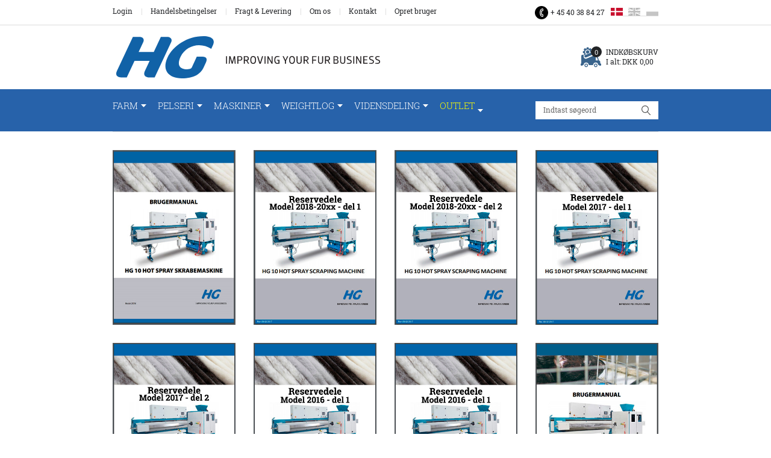

--- FILE ---
content_type: text/html; charset=utf-8
request_url: https://www.hedensted-gruppen.dk/manualer-til-pelsningsmaskiner.html
body_size: 12016
content:
<!DOCTYPE html>
<html lang="da-DK">
<head>
    
    <title></title>





<meta http-equiv="Content-Type" content="text/html; charset=utf-8">
<meta http-equiv="x-ua-compatible" content="IE=edge">
<meta id="viewport" name="viewport" content="width=device-width" />
<meta name="SKYPE_TOOLBAR" content="SKYPE_TOOLBAR_PARSER_COMPATIBLE">
<meta name="format-detection" content="telephone=no" />



            <meta property="og:url" content="https://www.hedensted-gruppen.dk/manualer-til-pelsningsmaskiner.html" />


            <meta property="og:type" content="website" />









    <link rel="canonical" href="https://www.hedensted-gruppen.dk/manualer-til-pelsningsmaskiner.html" />



    <link rel="apple-touch-icon" sizes="180x180" href="https://cdn.fotoagent.dk/accumolo/production/themes/hedensted_gruppen_2019/favicons/apple-touch-icon-180x180.png?v=638134359150000000?v=" />
    <link rel="apple-touch-icon" sizes="320x320" href="https://cdn.fotoagent.dk/accumolo/production/themes/hedensted_gruppen_2019/favicons/apple-touch-icon-320x320.png?v=638134359150000000?v=" />
    <link rel="icon" sizes="196x196" href="https://cdn.fotoagent.dk/accumolo/production/themes/hedensted_gruppen_2019/favicons/favicon-196x196.png?v=638134359150000000?v=" />
    <link rel="icon" sizes="32x32" href="https://cdn.fotoagent.dk/accumolo/production/themes/hedensted_gruppen_2019/favicons/favicon-32x32.png?v=638134359150000000?v=" />
    <link rel="icon" sizes="64x64" href="https://cdn.fotoagent.dk/accumolo/production/themes/hedensted_gruppen_2019/favicons/favicon-64x64.png?v=638134359150000000?v=" />












<link href="https://cdn.fotoagent.dk/accumolo/production/themes/hedensted_gruppen_2019/desktop.min.css?v=8DBB454A09ABD78" rel="stylesheet" type="text/css" />


    <link href="https://cdn.fotoagent.dk/custom_design_module/12422/desktop.min.css" rel="stylesheet" type="text/css" />









<link rel="stylesheet" href="https://use.typekit.net/wai6hvo.css">


<link rel="icon" type="image/png" sizes="36x36" href="https://cdn.fotoagent.dk/mobile/mthemes/hedensted_gruppen/images/android-chrome-36x36.png"/>
<link rel="icon" type="image/png" sizes="48x48" href="https://cdn.fotoagent.dk/mobile/mthemes/hedensted_gruppen/images/android-chrome-48x48.png"/>
<link rel="icon" type="image/png" sizes="72x72" href="https://cdn.fotoagent.dk/mobile/mthemes/hedensted_gruppen/images/android-chrome-72x72.png"/>
<link rel="icon" type="image/png" sizes="96x96" href="https://cdn.fotoagent.dk/mobile/mthemes/hedensted_gruppen/images/android-chrome-96x96.png"/>
<link rel="icon" type="image/png" sizes="144x144" href="https://cdn.fotoagent.dk/mobile/mthemes/hedensted_gruppen/images/android-chrome-144x144.png"/>
<link rel="icon" type="image/png" sizes="192x192" href="https://cdn.fotoagent.dk/mobile/mthemes/hedensted_gruppen/images/android-chrome-192x192.png"/>
<link rel="icon" type="image/png" sizes="256x256" href="https://cdn.fotoagent.dk/mobile/mthemes/hedensted_gruppen/images/android-chrome-256x256.png"/>
<link rel="icon" type="image/png" sizes="384x384" href="https://cdn.fotoagent.dk/mobile/mthemes/hedensted_gruppen/images/android-chrome-384x384.png"/>
<link rel="icon" type="image/png" sizes="512x512" href="https://cdn.fotoagent.dk/mobile/mthemes/hedensted_gruppen/images/android-chrome-512x512.png"/>
<link rel="apple-touch-icon" href="https://cdn.fotoagent.dk/mobile/mthemes/hedensted_gruppen/images/apple-touch-icon.png"/>
<link rel="apple-touch-icon" sizes="57x57" href="https://cdn.fotoagent.dk/mobile/mthemes/hedensted_gruppen/images/apple-touch-icon-57x57.png"/>
<link rel="apple-touch-icon" sizes="60x60" href="https://cdn.fotoagent.dk/mobile/mthemes/hedensted_gruppen/images/apple-touch-icon-60x60.png"/>
<link rel="apple-touch-icon" sizes="72x72" href="https://cdn.fotoagent.dk/mobile/mthemes/hedensted_gruppen/images/apple-touch-icon-72x72.png"/>
<link rel="apple-touch-icon" sizes="76x76" href="https://cdn.fotoagent.dk/mobile/mthemes/hedensted_gruppen/images/apple-touch-icon-76x76.png"/>
<link rel="apple-touch-icon" sizes="114x114" href="https://cdn.fotoagent.dk/mobile/mthemes/hedensted_gruppen/images/apple-touch-icon-114x114.png"/>
<link rel="apple-touch-icon" sizes="120x120" href="https://cdn.fotoagent.dk/mobile/mthemes/hedensted_gruppen/images/apple-touch-icon-120x120.png"/>
<link rel="apple-touch-icon" sizes="144x144" href="https://cdn.fotoagent.dk/mobile/mthemes/hedensted_gruppen/images/apple-touch-icon-144x144.png"/>
<link rel="apple-touch-icon" sizes="152x152" href="https://cdn.fotoagent.dk/mobile/mthemes/hedensted_gruppen/images/apple-touch-icon-152x152.png"/>
<link rel="apple-touch-icon" sizes="180x180" href="https://cdn.fotoagent.dk/mobile/mthemes/hedensted_gruppen/images/apple-touch-icon-180x180.png"/>
<link rel="apple-touch-icon-precomposed" href="https://cdn.fotoagent.dk/mobile/mthemes/hedensted_gruppen/images/apple-touch-icon-precomposed.png"/>




<script type="text/javascript">
    var isMobile = false;
    var isLoggedIn = false;
    var isUseEnhancedGTMData = false;
    var loggedInUserInfo = {};
    
    var isCheckoutPage = false;
    var useFloatLabel = false;
    var marketingCookieConsentApproved = true;
    var statisticCookieConsentApproved = true;
    var functionalCookieConsentApproved = true;
    
    window.lazySizesConfig = window.lazySizesConfig || {};
    window.lazySizesConfig.expand = 500;
    window.lazySizesConfig.expFactor = 2;
    window.lazySizesConfig.hFac = 0.8;

</script>







<script async src="https://www.googletagmanager.com/gtag/js?id=UA-123910786-1"></script>
<script type="text/javascript">
window.dataLayer = window.dataLayer || [];
function gtag() { dataLayer.push(arguments); }
gtag('js', new Date());
gtag({"pageType":"Other","marketingCookieConsentApproved":true,"statisticCookieConsentApproved":true});
gtag('config', 'UA-123910786-1');


</script>







</head>
<body class="IsCustomPage" onpageshow="mcb.bfcache.onPageShow(event)">
    

    
    
    

    
    


    
    

    
    



<section class="section--authentication "><div class="container"><div class="row"><div class="hidden-xs hidden-sm col-md-12"><div class="col__inner"></div></div></div></div></section><section class="section--top section--header"><div class="container"><div class="row"><div class="hidden-xs hidden-sm col-md-8 col-lg-8 col-multi-block section--menu--additional"><div class="col__inner"><nav class="menu menu--additional menu--dropdown ">
        <div class="menu__group " data-menu-group-name="MVC Addtional Menu DK">
            <div class="menu__title">
                <a data-menu-path="Login" href="https://www.hedensted-gruppen.dk/login/">Login</a>
            </div>
        </div>
        <div class="menu__group " data-menu-group-name="MVC Addtional Menu DK">
            <div class="menu__title">
                <a data-menu-path="Handelsbetingelser" href="https://www.hedensted-gruppen.dk/handelsbetingelser/">Handelsbetingelser</a>
            </div>
        </div>
        <div class="menu__group " data-menu-group-name="MVC Addtional Menu DK">
            <div class="menu__title">
                <a data-menu-path="Fragt &amp; Levering" href="https://www.hedensted-gruppen.dk/fragtoglevering/">Fragt & Levering</a>
            </div>
        </div>
        <div class="menu__group " data-menu-group-name="MVC Addtional Menu DK">
            <div class="menu__title">
                <a data-menu-path="Om os" href="https://www.hedensted-gruppen.dk/om-os/">Om os</a>
            </div>
        </div>
        <div class="menu__group " data-menu-group-name="MVC Addtional Menu DK">
            <div class="menu__title">
                <a data-menu-path="Kontakt" href="https://www.hedensted-gruppen.dk/kontakt/">Kontakt</a>
            </div>
        </div>
        <div class="menu__group " data-menu-group-name="MVC Addtional Menu DK">
            <div class="menu__title">
                <a data-menu-path="Opret bruger" href="https://www.hedensted-gruppen.dk/bestil-bruger.html">Opret bruger</a>
            </div>
        </div>
    </nav>
</div></div><div class="hidden-xs hidden-sm col-md-4 col-lg-4 col-multi-block"><div class="col__inner">


<div class="box-list">

<div class="section--contact"><a class="section--contact__item icon phone" href="tel:+4597414277">+ 45 40 38 84 27</a></div></div>




    <div class="language-menu language-menu--dropdown ">
        <span class="language-menu__label"> </span>

            <div class="language-menu__langs">
                <ul class="language-menu__current">
                    <li class="lang-item lang-item--da lang-item--1">
                        <a><i></i><span>Dansk</span></a>
                    </li>
                </ul>
                <ul class="language-menu__options">
                        <li class="lang-item lang-item--en lang-item--2">
                            <a href="https://uk.hedensted-gruppen.dk/">
                                <i></i><span>English</span>
                            </a>
                        </li>
                        <li class="lang-item lang-item--pl lang-item--3">
                            <a href="https://pl.hedensted-gruppen.dk/">
                                <i></i><span>Polskie</span>
                            </a>
                        </li>
                </ul>
            </div>

    </div>
</div></div></div></div></section><section><div class="container"><div class="row"><div class="hidden-xs hidden-sm col-md-12"><div class="col__inner"><div class="html-block hidden-xs hidden-sm">
    <div style="height:18px"></div>
</div></div></div></div><div class="row"><div class="hidden-xs hidden-sm col-md-6 col-lg-7"><div class="col__inner">
<div class="logo ">
    <a href="/"></a>
</div>
</div></div><div class="hidden-xs hidden-sm col-md-6 col-lg-5 col-multi-block"><div class="col__inner">

<div id="dropdowncart-217206" class="cart cart--dropdown"></div></div></div></div><div class="row"><div class="hidden-xs hidden-sm col-md-12"><div class="col__inner"><div class="html-block hidden-xs hidden-sm">
    <div style="height:18px"></div>
</div></div></div></div></div></section><section class="section--stickable section--header" style="background-color: #2762AA"><div class="container"><div class="row"><div class="hidden-xs hidden-sm col-md-9 col-lg-9 col-xl-9"><div class="col__inner"><nav class="menu menu--main menu--dropdown ">
        <div class="menu__group menu__group--children" data-menu-group-name="DK - Desktop dropdown menu">
            <div class="menu__title">
                <a data-menu-path="Farm" href="https://www.hedensted-gruppen.dk/farmen/">Farm</a>
            </div>
    <div class="menu__subitems menu__subitems--level-0 menu__subitems--expand">
        <ul>
                <li class="menu__item menu__item--children">
                        <a data-menu-path="Farm^^Dagligvarer" class="menu__subitems-title menu__subitems-title--level-1" href="https://www.hedensted-gruppen.dk/farm-dagligvare/">Dagligvarer</a>
                        <div class="menu__subitems menu__subitems--level-1 ">
        <ul>
                <li class="menu__item ">
                        <a data-menu-path="Farm^^Dagligvarer^^Taneposer - NYHED" class="menu__subitems-title menu__subitems-title--level-2" href="https://www.hedensted-gruppen.dk/hg-taneposer/">Taneposer - NYHED</a>
                                    </li>
                <li class="menu__item ">
                        <a data-menu-path="Farm^^Dagligvarer^^Handsker" class="menu__subitems-title menu__subitems-title--level-2" href="https://www.hedensted-gruppen.dk/handsker_1/">Handsker</a>
                                    </li>
                <li class="menu__item ">
                        <a data-menu-path="Farm^^Dagligvarer^^Loppe- &amp; insektmidler" class="menu__subitems-title menu__subitems-title--level-2" href="https://www.hedensted-gruppen.dk/kemikalier_1/">Loppe- & insektmidler</a>
                                    </li>
                <li class="menu__item ">
                        <a data-menu-path="Farm^^Dagligvarer^^Clips" class="menu__subitems-title menu__subitems-title--level-2" href="https://www.hedensted-gruppen.dk/clips_1/">Clips</a>
                                    </li>
                <li class="menu__item ">
                        <a data-menu-path="Farm^^Dagligvarer^^Clipspistoler" class="menu__subitems-title menu__subitems-title--level-2" href="https://www.hedensted-gruppen.dk/clips-pistoler/">Clipspistoler</a>
                                    </li>
                <li class="menu__item ">
                        <a data-menu-path="Farm^^Dagligvarer^^Reparations tr&#229;d, ruller" class="menu__subitems-title menu__subitems-title--level-2" href="https://www.hedensted-gruppen.dk/traad-traadstykker-305-meter-ruller_1/">Reparations tråd, ruller</a>
                                    </li>
                <li class="menu__item ">
                        <a data-menu-path="Farm^^Dagligvarer^^Hvalpenet" class="menu__subitems-title menu__subitems-title--level-2" href="https://www.hedensted-gruppen.dk/hvalpenet_1/">Hvalpenet</a>
                                    </li>
        </ul>
    </div>
                </li>
                <li class="menu__item menu__item--children">
                        <a data-menu-path="Farm^^       " class="menu__subitems-title menu__subitems-title--level-1" href="https://www.hedensted-gruppen.dk/farm-dagligvare/"> &nbsp; &nbsp; &nbsp; </a>
                        <div class="menu__subitems menu__subitems--level-1 ">
        <ul>
                <li class="menu__item ">
                        <a data-menu-path="Farm^^       ^^Forbrugsvarer" class="menu__subitems-title menu__subitems-title--level-2" href="https://www.hedensted-gruppen.dk/farm-dagligvare/">Forbrugsvarer</a>
                                    </li>
                <li class="menu__item ">
                        <a data-menu-path="Farm^^       ^^Skraberuller" class="menu__subitems-title menu__subitems-title--level-2" href="https://www.hedensted-gruppen.dk/skraberuller_1/">Skraberuller</a>
                                    </li>
                <li class="menu__item ">
                        <a data-menu-path="Farm^^       ^^Forelco ventiler" class="menu__subitems-title menu__subitems-title--level-2" href="https://www.hedensted-gruppen.dk/forelco-ventiler_1/">Forelco ventiler</a>
                                    </li>
                <li class="menu__item ">
                        <a data-menu-path="Farm^^       ^^Forelco Fittings" class="menu__subitems-title menu__subitems-title--level-2" href="https://www.hedensted-gruppen.dk/andre-drikkevand-produkter_1/">Forelco Fittings</a>
                                    </li>
                <li class="menu__item ">
                        <a data-menu-path="Farm^^       ^^HG Weightlog" class="menu__subitems-title menu__subitems-title--level-2" href="https://www.hedensted-gruppen.dk/weightlog/">HG Weightlog</a>
                                    </li>
                <li class="menu__item ">
                        <a data-menu-path="Farm^^       ^^F&#230;lder" class="menu__subitems-title menu__subitems-title--level-2" href="https://www.hedensted-gruppen.dk/faelder/">Fælder</a>
                                    </li>
                <li class="menu__item ">
                        <a data-menu-path="Farm^^       ^^Fodermaskiner - reservedele" class="menu__subitems-title menu__subitems-title--level-2" href="https://www.hedensted-gruppen.dk/reservedele-fodermaskiner_1/">Fodermaskiner - reservedele</a>
                                    </li>
        </ul>
    </div>
                </li>
                <li class="menu__item menu__item--children">
                        <a data-menu-path="Farm^^Investeringsvarer" class="menu__subitems-title menu__subitems-title--level-1" href="https://www.hedensted-gruppen.dk/investeringsvarer/">Investeringsvarer</a>
                        <div class="menu__subitems menu__subitems--level-1 ">
        <ul>
                <li class="menu__item ">
                        <a data-menu-path="Farm^^Investeringsvarer^^Tr&#229;d paneler" class="menu__subitems-title menu__subitems-title--level-2" href="https://www.hedensted-gruppen.dk/traad-paneler_1/">Tråd paneler</a>
                                    </li>
                <li class="menu__item ">
                        <a data-menu-path="Farm^^Investeringsvarer^^Haller Tilbeh&#248;r" class="menu__subitems-title menu__subitems-title--level-2" href="https://www.hedensted-gruppen.dk/hal-projekt-materialer_1/">Haller Tilbehør</a>
                                    </li>
                <li class="menu__item ">
                        <a data-menu-path="Farm^^Investeringsvarer^^Forelco vandingsanl&#230;g" class="menu__subitems-title menu__subitems-title--level-2" href="https://myaccumolo.com/UploadetFiles/12422/36/Hvalpevand.pdf">Forelco vandingsanlæg</a>
                                    </li>
                <li class="menu__item ">
                        <a data-menu-path="Farm^^Investeringsvarer^^Bure - standard" class="menu__subitems-title menu__subitems-title--level-2" href="https://myaccumolo.com/UploadetFiles/12422/36/Bure_standard.pdf">Bure - standard</a>
                                    </li>
                <li class="menu__item ">
                        <a data-menu-path="Farm^^Investeringsvarer^^Aut. udmugningsanl&#230;g" class="menu__subitems-title menu__subitems-title--level-2" href="https://www.hedensted-gruppen.dk/aut-udmugningsanlaeg/">Aut. udmugningsanlæg</a>
                                    </li>
        </ul>
    </div>
                </li>
                <li class="menu__item menu__item--children">
                        <a data-menu-path="Farm^^       " class="menu__subitems-title menu__subitems-title--level-1"> &nbsp; &nbsp; &nbsp; </a>
                        <div class="menu__subitems menu__subitems--level-1 ">
        <ul>
                <li class="menu__item ">
                        <a data-menu-path="Farm^^       ^^Forl&#229;ger &amp; redekassel&#229;g" class="menu__subitems-title menu__subitems-title--level-2" href="https://www.hedensted-gruppen.dk/forlaager-kasselaag/">Forlåger & redekasselåg</a>
                                    </li>
                <li class="menu__item ">
                        <a data-menu-path="Farm^^       ^^Redekasser - standard" class="menu__subitems-title menu__subitems-title--level-2" href="https://www.hedensted-gruppen.dk/redekasser-standard_1/">Redekasser - standard</a>
                                    </li>
                <li class="menu__item ">
                        <a data-menu-path="Farm^^       ^^Indsatser" class="menu__subitems-title menu__subitems-title--level-2" href="https://www.hedensted-gruppen.dk/indsatse_1/">Indsatser</a>
                                    </li>
                <li class="menu__item ">
                        <a data-menu-path="Farm^^       ^^Fodermaskiner - brugte" class="menu__subitems-title menu__subitems-title--level-2" href="https://www.hedensted-gruppen.dk/brugte-fodermaskiner_1/">Fodermaskiner - brugte</a>
                                    </li>
        </ul>
    </div>
                </li>
        </ul>
    </div>
        </div>
        <div class="menu__group menu__group--children" data-menu-group-name="DK - Desktop dropdown menu">
            <div class="menu__title">
                <a data-menu-path="Pelseri" href="https://www.hedensted-gruppen.dk/Pages/ProductList.aspx?productlistid=725329">Pelseri</a>
            </div>
    <div class="menu__subitems menu__subitems--level-0 menu__subitems--expand">
        <ul>
                <li class="menu__item menu__item--children">
                        <a data-menu-path="Pelseri^^Dagligvarer" class="menu__subitems-title menu__subitems-title--level-1" href="https://www.hedensted-gruppen.dk/pelseri_dagligvarer/">Dagligvarer</a>
                        <div class="menu__subitems menu__subitems--level-1 ">
        <ul>
                <li class="menu__item ">
                        <a data-menu-path="Pelseri^^Dagligvarer^^Taneposer - NYHED" class="menu__subitems-title menu__subitems-title--level-2" href="https://www.hedensted-gruppen.dk/hg-taneposer-pelseri/">Taneposer - NYHED</a>
                                    </li>
                <li class="menu__item ">
                        <a data-menu-path="Pelseri^^Dagligvarer^^Tr&#230;mel" class="menu__subitems-title menu__subitems-title--level-2" href="https://www.hedensted-gruppen.dk/traemel_1/">Træmel</a>
                                    </li>
                <li class="menu__item ">
                        <a data-menu-path="Pelseri^^Dagligvarer^^Skraberuller" class="menu__subitems-title menu__subitems-title--level-2" href="https://www.hedensted-gruppen.dk/skraberuller_1/">Skraberuller</a>
                                    </li>
                <li class="menu__item ">
                        <a data-menu-path="Pelseri^^Dagligvarer^^Reservedele" class="menu__subitems-title menu__subitems-title--level-2" href="https://www.hedensted-gruppen.dk/reservedele_4/">Reservedele</a>
                                    </li>
                <li class="menu__item ">
                        <a data-menu-path="Pelseri^^Dagligvarer^^Handsker" class="menu__subitems-title menu__subitems-title--level-2" href="https://www.hedensted-gruppen.dk/handsker_2/">Handsker</a>
                                    </li>
                <li class="menu__item ">
                        <a data-menu-path="Pelseri^^Dagligvarer^^N&#230;sem&#230;rker" class="menu__subitems-title menu__subitems-title--level-2" href="https://www.hedensted-gruppen.dk/naesemaerker/">Næsemærker</a>
                                    </li>
        </ul>
    </div>
                </li>
                <li class="menu__item menu__item--children">
                        <a data-menu-path="Pelseri^^Pelsmaskiner" class="menu__subitems-title menu__subitems-title--level-1" href="https://www.hedensted-gruppen.dk/pelsmaskiner1/">Pelsmaskiner</a>
                        <div class="menu__subitems menu__subitems--level-1 ">
        <ul>
                <li class="menu__item ">
                        <a data-menu-path="Pelseri^^Pelsmaskiner^^Combi Cut" class="menu__subitems-title menu__subitems-title--level-2" href="https://www.hedensted-gruppen.dk/hg-combi-cut-2010-with-laser/">Combi Cut</a>
                                    </li>
                <li class="menu__item ">
                        <a data-menu-path="Pelseri^^Pelsmaskiner^^Quick Cut" class="menu__subitems-title menu__subitems-title--level-2" href="https://www.hedensted-gruppen.dk/hg-quick-cut-2017-incl-laser/">Quick Cut</a>
                                    </li>
                <li class="menu__item ">
                        <a data-menu-path="Pelseri^^Pelsmaskiner^^Quick Skin" class="menu__subitems-title menu__subitems-title--level-2" href="https://www.hedensted-gruppen.dk/hg-quick-skin-14/">Quick Skin</a>
                                    </li>
                <li class="menu__item ">
                        <a data-menu-path="Pelseri^^Pelsmaskiner^^10 Hot Spray" class="menu__subitems-title menu__subitems-title--level-2" href="https://www.hedensted-gruppen.dk/hg-10-hot-spray-incl-monopump/">10 Hot Spray</a>
                                    </li>
                <li class="menu__item ">
                        <a data-menu-path="Pelseri^^Pelsmaskiner^^HG 5 Tanemaskine" class="menu__subitems-title menu__subitems-title--level-2" href="https://www.hedensted-gruppen.dk/hg-5-tanemaskine-2020/">HG 5 Tanemaskine</a>
                                    </li>
                <li class="menu__item ">
                        <a data-menu-path="Pelseri^^Pelsmaskiner^^Reservedele pelsmaskiner" class="menu__subitems-title menu__subitems-title--level-2" href="https://www.hedensted-gruppen.dk/reservedele-pelsmaskiner1/">Reservedele pelsmaskiner</a>
                                    </li>
        </ul>
    </div>
                </li>
                <li class="menu__item menu__item--children">
                        <a data-menu-path="Pelseri^^Tromler" class="menu__subitems-title menu__subitems-title--level-1" href="https://www.hedensted-gruppen.dk/tromler/">Tromler</a>
                        <div class="menu__subitems menu__subitems--level-1 ">
        <ul>
                <li class="menu__item ">
                        <a data-menu-path="Pelseri^^Tromler^^Skindtromle 16" class="menu__subitems-title menu__subitems-title--level-2" href="https://www.hedensted-gruppen.dk/hg-skin-drum-16/">Skindtromle 16</a>
                                    </li>
                <li class="menu__item ">
                        <a data-menu-path="Pelseri^^Tromler^^Selvt&#248;mmende kropstromle" class="menu__subitems-title menu__subitems-title--level-2" href="https://www.hedensted-gruppen.dk/hg-self-emtying-body-drum-oe150_1/">Selvtømmende kropstromle</a>
                                    </li>
                <li class="menu__item ">
                        <a data-menu-path="Pelseri^^Tromler^^Selvt&#248;mmende kropstromle XL" class="menu__subitems-title menu__subitems-title--level-2" href="https://www.hedensted-gruppen.dk/hg-self-emtying-xl-bodydrum-oe150/">Selvtømmende kropstromle XL</a>
                                    </li>
                <li class="menu__item ">
                        <a data-menu-path="Pelseri^^Tromler^^Genneml&#248;bstromle" class="menu__subitems-title menu__subitems-title--level-2" href="https://www.hedensted-gruppen.dk/hg-throughput-drum-17/">Gennemløbstromle</a>
                                    </li>
                <li class="menu__item ">
                        <a data-menu-path="Pelseri^^Tromler^^Reservedele tromler" class="menu__subitems-title menu__subitems-title--level-2" href="https://www.hedensted-gruppen.dk/reservedele-tromler/">Reservedele tromler</a>
                                    </li>
        </ul>
    </div>
                </li>
                <li class="menu__item menu__item--children">
                        <a data-menu-path="Pelseri^^&#216;vrige maskiner" class="menu__subitems-title menu__subitems-title--level-1" href="https://www.hedensted-gruppen.dk/andre-pelserimaskiner/">Øvrige maskiner</a>
                        <div class="menu__subitems menu__subitems--level-1 ">
        <ul>
                <li class="menu__item ">
                        <a data-menu-path="Pelseri^^&#216;vrige maskiner^^Pro Brush" class="menu__subitems-title menu__subitems-title--level-2" href="https://www.hedensted-gruppen.dk/hg-pro-brush/">Pro Brush</a>
                                    </li>
                <li class="menu__item ">
                        <a data-menu-path="Pelseri^^&#216;vrige maskiner^^Talonmaskine" class="menu__subitems-title menu__subitems-title--level-2" href="https://www.hedensted-gruppen.dk/label-machine-for-skins-hg/">Talonmaskine</a>
                                    </li>
                <li class="menu__item ">
                        <a data-menu-path="Pelseri^^&#216;vrige maskiner^^Skindrenser" class="menu__subitems-title menu__subitems-title--level-2" href="https://www.hedensted-gruppen.dk/hg-skin-cleaner/">Skindrenser</a>
                                    </li>
                <li class="menu__item ">
                        <a data-menu-path="Pelseri^^&#216;vrige maskiner^^Kompressorer" class="menu__subitems-title menu__subitems-title--level-2" href="https://www.hedensted-gruppen.dk/spinn-screw-compressor-w-cool-dry/">Kompressorer</a>
                                    </li>
        </ul>
    </div>
                </li>
        </ul>
    </div>
        </div>
        <div class="menu__group menu__group--children" data-menu-group-name="DK - Desktop dropdown menu">
            <div class="menu__title">
                <a data-menu-path="Maskiner" href="https://www.hedensted-gruppen.dk/Pages/ProductList.aspx?productlistid=725439">Maskiner</a>
            </div>
    <div class="menu__subitems menu__subitems--level-0 menu__subitems--expand">
        <ul>
                <li class="menu__item menu__item--children">
                        <a data-menu-path="Maskiner^^Fodermaskiner" class="menu__subitems-title menu__subitems-title--level-1" href="https://www.hedensted-gruppen.dk/fodermaskiner1/">Fodermaskiner</a>
                        <div class="menu__subitems menu__subitems--level-1 ">
        <ul>
                <li class="menu__item ">
                        <a data-menu-path="Maskiner^^Fodermaskiner^^Robofeeder - NYHED" class="menu__subitems-title menu__subitems-title--level-2">Robofeeder - NYHED</a>
                                    </li>
                <li class="menu__item ">
                        <a data-menu-path="Maskiner^^Fodermaskiner^^Feeder 100" class="menu__subitems-title menu__subitems-title--level-2" href="https://www.hedensted-gruppen.dk/feeder-100m/">Feeder 100</a>
                                    </li>
                <li class="menu__item ">
                        <a data-menu-path="Maskiner^^Fodermaskiner^^Feeder 125" class="menu__subitems-title menu__subitems-title--level-2" href="https://www.hedensted-gruppen.dk/feeder-125m/">Feeder 125</a>
                                    </li>
                <li class="menu__item ">
                        <a data-menu-path="Maskiner^^Fodermaskiner^^Feeder 160" class="menu__subitems-title menu__subitems-title--level-2" href="https://www.hedensted-gruppen.dk/feeder-160m/">Feeder 160</a>
                                    </li>
                <li class="menu__item ">
                        <a data-menu-path="Maskiner^^Fodermaskiner^^Brugte fodermaskiner" class="menu__subitems-title menu__subitems-title--level-2" href="https://www.hedensted-gruppen.dk/brugte-fodermaskiner_3/">Brugte fodermaskiner</a>
                                    </li>
                <li class="menu__item ">
                        <a data-menu-path="Maskiner^^Fodermaskiner^^Reservedele fodermaskiner" class="menu__subitems-title menu__subitems-title--level-2" href="https://www.hedensted-gruppen.dk/reservedele-fodermaskiner_3/">Reservedele fodermaskiner</a>
                                    </li>
        </ul>
    </div>
                </li>
                <li class="menu__item menu__item--children">
                        <a data-menu-path="Maskiner^^Pelsningsmaskiner" class="menu__subitems-title menu__subitems-title--level-1" href="https://www.hedensted-gruppen.dk/pelsmaskiner1/">Pelsningsmaskiner</a>
                        <div class="menu__subitems menu__subitems--level-1 ">
        <ul>
                <li class="menu__item ">
                        <a data-menu-path="Maskiner^^Pelsningsmaskiner^^HG 5 Tanemaskine - NYHED" class="menu__subitems-title menu__subitems-title--level-2" href="https://www.hedensted-gruppen.dk/hg5-tanemaskine/">HG 5 Tanemaskine - NYHED</a>
                                    </li>
                <li class="menu__item ">
                        <a data-menu-path="Maskiner^^Pelsningsmaskiner^^Combi Cut" class="menu__subitems-title menu__subitems-title--level-2" href="https://www.hedensted-gruppen.dk/hg-combi-cut-2010-with-laser/">Combi Cut</a>
                                    </li>
                <li class="menu__item ">
                        <a data-menu-path="Maskiner^^Pelsningsmaskiner^^Quick Cut" class="menu__subitems-title menu__subitems-title--level-2" href="https://www.hedensted-gruppen.dk/hg-quick-cut-2017-incl-laser/">Quick Cut</a>
                                    </li>
                <li class="menu__item ">
                        <a data-menu-path="Maskiner^^Pelsningsmaskiner^^Quick Skin" class="menu__subitems-title menu__subitems-title--level-2" href="https://www.hedensted-gruppen.dk/hg-quick-skin-14/">Quick Skin</a>
                                    </li>
                <li class="menu__item ">
                        <a data-menu-path="Maskiner^^Pelsningsmaskiner^^10 Hot Spray" class="menu__subitems-title menu__subitems-title--level-2" href="https://www.hedensted-gruppen.dk/hg-10-hot-spray-incl-monopump/">10 Hot Spray</a>
                                    </li>
                <li class="menu__item ">
                        <a data-menu-path="Maskiner^^Pelsningsmaskiner^^Brugte pelsningsmaskiner" class="menu__subitems-title menu__subitems-title--level-2" href="https://www.hedensted-gruppen.dk/brugte-pelsningsmaskiner/">Brugte pelsningsmaskiner</a>
                                    </li>
                <li class="menu__item ">
                        <a data-menu-path="Maskiner^^Pelsningsmaskiner^^Reservedele pelsningsmaskiner" class="menu__subitems-title menu__subitems-title--level-2" href="https://www.hedensted-gruppen.dk/reservedele-pelsmaskiner1/">Reservedele pelsningsmaskiner</a>
                                    </li>
        </ul>
    </div>
                </li>
                <li class="menu__item menu__item--children">
                        <a data-menu-path="Maskiner^^Tromler" class="menu__subitems-title menu__subitems-title--level-1" href="https://www.hedensted-gruppen.dk/tromler/">Tromler</a>
                        <div class="menu__subitems menu__subitems--level-1 ">
        <ul>
                <li class="menu__item ">
                        <a data-menu-path="Maskiner^^Tromler^^Skindtromle 16" class="menu__subitems-title menu__subitems-title--level-2" href="https://www.hedensted-gruppen.dk/hg-skin-drum-16/">Skindtromle 16</a>
                                    </li>
                <li class="menu__item ">
                        <a data-menu-path="Maskiner^^Tromler^^Selvt&#248;mmende kropstromle" class="menu__subitems-title menu__subitems-title--level-2" href="https://www.hedensted-gruppen.dk/hg-self-emtying-body-drum-oe150_1/">Selvtømmende kropstromle</a>
                                    </li>
                <li class="menu__item ">
                        <a data-menu-path="Maskiner^^Tromler^^Selvt&#248;mmende kropstromle XL" class="menu__subitems-title menu__subitems-title--level-2" href="https://www.hedensted-gruppen.dk/hg-self-emtying-xl-bodydrum-oe150/">Selvtømmende kropstromle XL</a>
                                    </li>
                <li class="menu__item ">
                        <a data-menu-path="Maskiner^^Tromler^^Genneml&#248;bstromle" class="menu__subitems-title menu__subitems-title--level-2" href="https://www.hedensted-gruppen.dk/hg-throughput-drum-17/">Gennemløbstromle</a>
                                    </li>
                <li class="menu__item ">
                        <a data-menu-path="Maskiner^^Tromler^^Milj&#248;tromle anl&#230;g" class="menu__subitems-title menu__subitems-title--level-2" href="https://www.hedensted-gruppen.dk/filterunit-enviormential-drum/">Miljøtromle anlæg</a>
                                    </li>
                <li class="menu__item ">
                        <a data-menu-path="Maskiner^^Tromler^^Brugte tromler" class="menu__subitems-title menu__subitems-title--level-2" href="https://www.hedensted-gruppen.dk/brugte-tromler/">Brugte tromler</a>
                                    </li>
                <li class="menu__item ">
                        <a data-menu-path="Maskiner^^Tromler^^Reservedele tromler" class="menu__subitems-title menu__subitems-title--level-2" href="https://www.hedensted-gruppen.dk/reservedele-tromler/">Reservedele tromler</a>
                                    </li>
        </ul>
    </div>
                </li>
                <li class="menu__item menu__item--children">
                        <a data-menu-path="Maskiner^^&#216;vrige maskiner" class="menu__subitems-title menu__subitems-title--level-1" href="https://www.hedensted-gruppen.dk/andre-maskiner1/">Øvrige maskiner</a>
                        <div class="menu__subitems menu__subitems--level-1 ">
        <ul>
                <li class="menu__item ">
                        <a data-menu-path="Maskiner^^&#216;vrige maskiner^^Aflivningsvogn" class="menu__subitems-title menu__subitems-title--level-2" href="https://www.hedensted-gruppen.dk/hydra-combi-with-killingbox/">Aflivningsvogn</a>
                                    </li>
                <li class="menu__item ">
                        <a data-menu-path="Maskiner^^&#216;vrige maskiner^^Pro Brush" class="menu__subitems-title menu__subitems-title--level-2" href="https://www.hedensted-gruppen.dk/hg-pro-brush/">Pro Brush</a>
                                    </li>
                <li class="menu__item ">
                        <a data-menu-path="Maskiner^^&#216;vrige maskiner^^Talonmaskine" class="menu__subitems-title menu__subitems-title--level-2" href="https://www.hedensted-gruppen.dk/label-machine-for-skins-hg/">Talonmaskine</a>
                                    </li>
                <li class="menu__item ">
                        <a data-menu-path="Maskiner^^&#216;vrige maskiner^^Skindrenser" class="menu__subitems-title menu__subitems-title--level-2" href="https://www.hedensted-gruppen.dk/hg-skin-cleaner/">Skindrenser</a>
                                    </li>
                <li class="menu__item ">
                        <a data-menu-path="Maskiner^^&#216;vrige maskiner^^Kompressorer" class="menu__subitems-title menu__subitems-title--level-2" href="https://www.hedensted-gruppen.dk/spinn-screw-compressor-w-cool-dry/">Kompressorer</a>
                                    </li>
                <li class="menu__item ">
                        <a data-menu-path="Maskiner^^&#216;vrige maskiner^^2-i-1 Multivasker" class="menu__subitems-title menu__subitems-title--level-2" href="https://www.hedensted-gruppen.dk/multi-washer-2-in-1/">2-i-1 Multivasker</a>
                                    </li>
                <li class="menu__item ">
                        <a data-menu-path="Maskiner^^&#216;vrige maskiner^^Brugte &#248;vrige maskiner" class="menu__subitems-title menu__subitems-title--level-2" href="https://www.hedensted-gruppen.dk/andre-brugte-maskiner/">Brugte øvrige maskiner</a>
                                    </li>
                <li class="menu__item ">
                        <a data-menu-path="Maskiner^^&#216;vrige maskiner^^Reservedele &#248;vrige maskiner" class="menu__subitems-title menu__subitems-title--level-2" href="https://www.hedensted-gruppen.dk/reservedele-andre-pelserimaskiner_3/">Reservedele øvrige maskiner</a>
                                    </li>
        </ul>
    </div>
                </li>
        </ul>
    </div>
        </div>
        <div class="menu__group menu__group--children" data-menu-group-name="DK - Desktop dropdown menu">
            <div class="menu__title">
                <a data-menu-path="WeightLog" href="https://www.hedensted-gruppen.dk/weightlog/">WeightLog</a>
            </div>
    <div class="menu__subitems menu__subitems--level-0 menu__subitems--expand">
        <ul>
                <li class="menu__item menu__item--children">
                        <a data-menu-path="WeightLog^^WeightLog" class="menu__subitems-title menu__subitems-title--level-1" href="https://www.hedensted-gruppen.dk/weightlog/">WeightLog</a>
                        <div class="menu__subitems menu__subitems--level-1 ">
        <ul>
                <li class="menu__item ">
                        <a data-menu-path="WeightLog^^WeightLog^^Om WeightLog" class="menu__subitems-title menu__subitems-title--level-2" href="https://www.hedensted-gruppen.dk/weightlog1/">Om WeightLog</a>
                                    </li>
                <li class="menu__item ">
                        <a data-menu-path="WeightLog^^WeightLog^^Produkter &amp; ydelser" class="menu__subitems-title menu__subitems-title--level-2" href="https://www.hedensted-gruppen.dk/weightlog/">Produkter & ydelser</a>
                                    </li>
                <li class="menu__item ">
                        <a data-menu-path="WeightLog^^WeightLog^^Licens Betaling" class="menu__subitems-title menu__subitems-title--level-2" href="https://www.hedensted-gruppen.dk/weightlog-ydelser/">Licens Betaling</a>
                                    </li>
                <li class="menu__item ">
                        <a data-menu-path="WeightLog^^WeightLog^^Montering" class="menu__subitems-title menu__subitems-title--level-2" href="https://www.hedensted-gruppen.dk/weightlog-monteringsvideo/">Montering</a>
                                    </li>
        </ul>
    </div>
                </li>
                <li class="menu__item menu__item--children">
                        <a data-menu-path="WeightLog^^WeightLog info" class="menu__subitems-title menu__subitems-title--level-1" href="https://www.hedensted-gruppen.dk/weightlog1/">WeightLog info</a>
                        <div class="menu__subitems menu__subitems--level-1 ">
        <ul>
                <li class="menu__item ">
                        <a data-menu-path="WeightLog^^WeightLog info^^WeightLog Login" class="menu__subitems-title menu__subitems-title--level-2" href="https://weightlog.hedensted-gruppen.com/">WeightLog Login</a>
                                    </li>
                <li class="menu__item ">
                        <a data-menu-path="WeightLog^^WeightLog info^^WeightLog App" class="menu__subitems-title menu__subitems-title--level-2" href="https://www.hedensted-gruppen.dk/weightlog-app/">WeightLog App</a>
                                    </li>
                <li class="menu__item ">
                        <a data-menu-path="WeightLog^^WeightLog info^^Licensvilk&#229;r" class="menu__subitems-title menu__subitems-title--level-2" href="https://myaccumolo.com/UploadetFiles/12422/36/Licensvilk&#229;r_aug_2018(1).pdf">Licensvilkår</a>
                                    </li>
                <li class="menu__item ">
                        <a data-menu-path="WeightLog^^WeightLog info^^FAQ" class="menu__subitems-title menu__subitems-title--level-2" href="https://myaccumolo.com/UploadetFiles/12422/36/FAQomWeightLog_nr1_2020.pdf">FAQ</a>
                                    </li>
        </ul>
    </div>
                </li>
        </ul>
    </div>
        </div>
        <div class="menu__group menu__group--children" data-menu-group-name="DK - Desktop dropdown menu">
            <div class="menu__title">
                <a data-menu-path="Vidensdeling" href="https://www.hedensted-gruppen.dk/vidensdeling/">Vidensdeling</a>
            </div>
    <div class="menu__subitems menu__subitems--level-0 menu__subitems--expand">
        <ul>
                <li class="menu__item menu__item--children">
                        <a data-menu-path="Vidensdeling^^Hedensted Gruppen" class="menu__subitems-title menu__subitems-title--level-1" href="https://www.hedensted-gruppen.dk/om-os/">Hedensted Gruppen</a>
                        <div class="menu__subitems menu__subitems--level-1 ">
        <ul>
                <li class="menu__item ">
                        <a data-menu-path="Vidensdeling^^Hedensted Gruppen^^Service" class="menu__subitems-title menu__subitems-title--level-2" href="https://www.hedensted-gruppen.dk/service/">Service</a>
                                    </li>
                <li class="menu__item ">
                        <a data-menu-path="Vidensdeling^^Hedensted Gruppen^^Leasing" class="menu__subitems-title menu__subitems-title--level-2" href="https://www.hedensted-gruppen.dk/leasing/">Leasing</a>
                                    </li>
                <li class="menu__item ">
                        <a data-menu-path="Vidensdeling^^Hedensted Gruppen^^Gl. reservedelsliste" class="menu__subitems-title menu__subitems-title--level-2" href="https://myaccumolo.com/UploadetFiles/12422/36/Gl.reservedelssliste.pdf">Gl. reservedelsliste</a>
                                    </li>
                <li class="menu__item ">
                        <a data-menu-path="Vidensdeling^^Hedensted Gruppen^^HG Welfur" class="menu__subitems-title menu__subitems-title--level-2" href="https://www.hedensted-gruppen.dk/welfur/">HG Welfur</a>
                                    </li>
                <li class="menu__item ">
                        <a data-menu-path="Vidensdeling^^Hedensted Gruppen^^Welfurfarm.com" class="menu__subitems-title menu__subitems-title--level-2" href="http://welfurfarm.com/da/">Welfurfarm.com</a>
                                    </li>
                <li class="menu__item ">
                        <a data-menu-path="Vidensdeling^^Hedensted Gruppen^^WeightLog" class="menu__subitems-title menu__subitems-title--level-2" href="https://www.hedensted-gruppen.dk/weightlog1/">WeightLog</a>
                                    </li>
                <li class="menu__item ">
                        <a data-menu-path="Vidensdeling^^Hedensted Gruppen^^" class="menu__subitems-title menu__subitems-title--level-2"></a>
                                    </li>
        </ul>
    </div>
                </li>
                <li class="menu__item menu__item--children">
                        <a data-menu-path="Vidensdeling^^Brugermanualer" class="menu__subitems-title menu__subitems-title--level-1" href="https://www.hedensted-gruppen.dk/brugermanual-fodermaskiner/">Brugermanualer</a>
                        <div class="menu__subitems menu__subitems--level-1 ">
        <ul>
                <li class="menu__item ">
                        <a data-menu-path="Vidensdeling^^Brugermanualer^^Fodermaskiner" class="menu__subitems-title menu__subitems-title--level-2" href="https://www.hedensted-gruppen.dk/manualer-til-fodermaskiner.html">Fodermaskiner</a>
                                    </li>
                <li class="menu__item ">
                        <a data-menu-path="Vidensdeling^^Brugermanualer^^Pelsningsmaskiner" class="menu__subitems-title menu__subitems-title--level-2" href="https://www.hedensted-gruppen.dk/manualer-til-pelsningsmaskiner.html">Pelsningsmaskiner</a>
                                    </li>
                <li class="menu__item ">
                        <a data-menu-path="Vidensdeling^^Brugermanualer^^Tromler" class="menu__subitems-title menu__subitems-title--level-2" href="https://www.hedensted-gruppen.dk/manualer-til-tromler.html">Tromler</a>
                                    </li>
                <li class="menu__item ">
                        <a data-menu-path="Vidensdeling^^Brugermanualer^^Andre Maskiner" class="menu__subitems-title menu__subitems-title--level-2" href="https://www.hedensted-gruppen.dk/manualer-til-andre-maskiner.html">Andre Maskiner</a>
                                    </li>
        </ul>
    </div>
                </li>
                <li class="menu__item menu__item--children">
                        <a data-menu-path="Vidensdeling^^Kontakter" class="menu__subitems-title menu__subitems-title--level-1" href="https://www.hedensted-gruppen.dk/internt-salg1/">Kontakter</a>
                        <div class="menu__subitems menu__subitems--level-1 ">
        <ul>
                <li class="menu__item ">
                        <a data-menu-path="Vidensdeling^^Kontakter^^Medarbejdere" class="menu__subitems-title menu__subitems-title--level-2" href="https://www.hedensted-gruppen.dk/medarbejdere/">Medarbejdere</a>
                                    </li>
        </ul>
    </div>
                </li>
        </ul>
    </div>
        </div>
        <div class="menu__group menu__group--children" data-menu-group-name="DK - Desktop dropdown menu">
            <div class="menu__title">
                <a data-menu-path="Outlet" href="https://www.hedensted-gruppen.dk/outlet/"><p style="color:yellow">Outlet</p></a>
            </div>
    <div class="menu__subitems menu__subitems--level-0 menu__subitems--expand">
        <ul>
                <li class="menu__item ">
                        <a data-menu-path="Outlet^^Outlet maskiner" class="menu__subitems-title menu__subitems-title--level-1">Outlet maskiner</a>
                                    </li>
        </ul>
    </div>
        </div>
    </nav>
</div></div><div class="hidden-xs hidden-sm col-md-3 col-lg-3 col-xl-3 col-multi-block"><div class="col__inner"><div id="searchBox-217272" class="search search--super-search"><form class="search__container" action="."><div class="search__input-container"><input type="search" name="search" class="search__input" placeholder="Indtast søgeord" value="" autoComplete="off"/><button class="search__reset"><span>×</span></button></div><input type="button" class="search__submit" value="Søg"/></form><div class="search__result ssresult"><div class="ssresult__subject-container"><div class="ssresult__subject ssresult__subject--noitems"><div class="ssresult__header">Søgeresultat</div><div class="ssresult__list"><span class="instruction instruction--noitems">Din søgning gav intet resultat</span></div></div></div></div></div>
</div></div></div></div></section><section><div class="container"><div class="row"><div class="col-12"><div class="col__inner"><div class="hr "></div>
</div></div></div><div class="row"><div class="col-3"><div class="col__inner">


<div class="box-list">

<div class="box box--image" data-name="HG Hot 10 Skrabemaskine &nbsp;2018">
	<div class="box__image ratio_custom" style="padding-bottom: 142%">
		<a href="https://www.masterpiece.dk/UploadetFiles/12422/25/194040_Manual_HG10_Hotspray_2018-20xx_DK.pdf">
		<img data-sizes="auto" data-srcset="//www.fotoagent.dk/single_picture/12422/139/small/194040_manual_2018_xx.jpg 440w, //www.fotoagent.dk/single_picture/12422/139/medium/194040_manual_2018_xx.jpg 1280w, //www.fotoagent.dk/single_picture/12422/139/large/194040_manual_2018_xx.jpg 1640w" usemap="#" originalMapW="" class="lazyload">
		</a>
	</div>
	
</div></div>

</div></div><div class="col-3"><div class="col__inner">


<div class="box-list">

<div class="box box--image" data-name="HG Hot 10 Skrabemaskine reservedele &nbsp;2018-20XX del 1">
	<div class="box__image ratio_custom" style="padding-bottom: 142%">
		<a href="https://www.masterpiece.dk/UploadetFiles/12422/25/194040_Sparep_Diag_HG10_HotSpray_2018-20xx_Part1.pdf">
		<img data-sizes="auto" data-srcset="//www.fotoagent.dk/single_picture/12422/139/small/194040_spareparts_2018_1(3).jpg 440w, //www.fotoagent.dk/single_picture/12422/139/medium/194040_spareparts_2018_1(3).jpg 1280w, //www.fotoagent.dk/single_picture/12422/139/large/194040_spareparts_2018_1(3).jpg 1640w" usemap="#" originalMapW="" class="lazyload">
		</a>
	</div>
	
</div></div>

</div></div><div class="col-3"><div class="col__inner">


<div class="box-list">

<div class="box box--image" data-name="HG Hot 10 Skrabemaskine reservedele &nbsp;2018-20XX del 2">
	<div class="box__image ratio_custom" style="padding-bottom: 142%">
		<a href="https://www.masterpiece.dk/UploadetFiles/12422/25/194040_Sparep_Diag_HG10_HotSpray_2018-20xx_Part2.pdf">
		<img data-sizes="auto" data-srcset="//www.fotoagent.dk/single_picture/12422/139/small/194040_spareparts_2018_2(2).jpg 440w, //www.fotoagent.dk/single_picture/12422/139/medium/194040_spareparts_2018_2(2).jpg 1280w, //www.fotoagent.dk/single_picture/12422/139/large/194040_spareparts_2018_2(2).jpg 1640w" usemap="#" originalMapW="" class="lazyload">
		</a>
	</div>
	
</div></div>

</div></div><div class="col-3"><div class="col__inner">


<div class="box-list">

<div class="box box--image" data-name="HG Hot 10 Skrabemaskine reservedele &nbsp;2017 del 1">
	<div class="box__image ratio_custom" style="padding-bottom: 142%">
		<a href="https://www.masterpiece.dk/UploadetFiles/12422/25/194040_Sparep_Diag_HG10_HotSpray_2017_Part1.pdf">
		<img data-sizes="auto" data-srcset="//www.fotoagent.dk/single_picture/12422/139/small/194040_spareparts_2017_1(3).jpg 440w, //www.fotoagent.dk/single_picture/12422/139/medium/194040_spareparts_2017_1(3).jpg 1280w, //www.fotoagent.dk/single_picture/12422/139/large/194040_spareparts_2017_1(3).jpg 1640w" usemap="#" originalMapW="" class="lazyload">
		</a>
	</div>
	
</div></div>

</div></div></div><div class="row"><div class="col-12"><div class="col__inner"></div></div></div><div class="row"><div class="col-3"><div class="col__inner">


<div class="box-list">

<div class="box box--image" data-name="HG Hot 10 Skrabemaskine reservedele &nbsp;2017 del 2">
	<div class="box__image ratio_custom" style="padding-bottom: 142%">
		<a href="https://www.masterpiece.dk/UploadetFiles/12422/25/194040_Sparep_Diag_HG10_HotSpray_2017_Part2.pdf">
		<img data-sizes="auto" data-srcset="//www.fotoagent.dk/single_picture/12422/139/small/194040_spareparts_2017_2(3).jpg 440w, //www.fotoagent.dk/single_picture/12422/139/medium/194040_spareparts_2017_2(3).jpg 1280w, //www.fotoagent.dk/single_picture/12422/139/large/194040_spareparts_2017_2(3).jpg 1640w" usemap="#" originalMapW="" class="lazyload">
		</a>
	</div>
	
</div></div>

</div></div><div class="col-3"><div class="col__inner">


<div class="box-list">

<div class="box box--image" data-name="HG Hot 10 Skrabemaskine reservedele &nbsp;2016 del 1">
	<div class="box__image ratio_custom" style="padding-bottom: 142%">
		<a href="https://www.masterpiece.dk/UploadetFiles/12422/25/194040_Sparep_Diag_HG10_Hotspray_2016_Part1(1).pdf">
		<img data-sizes="auto" data-srcset="//www.fotoagent.dk/single_picture/12422/139/small/194040_spareparts_2016_1(3).jpg 440w, //www.fotoagent.dk/single_picture/12422/139/medium/194040_spareparts_2016_1(3).jpg 1280w, //www.fotoagent.dk/single_picture/12422/139/large/194040_spareparts_2016_1(3).jpg 1640w" usemap="#" originalMapW="" class="lazyload">
		</a>
	</div>
	
</div></div>

</div></div><div class="col-3"><div class="col__inner">


<div class="box-list">

<div class="box box--image" data-name="HG Hot 10 Skrabemaskine reservedele &nbsp;2016 del 2">
	<div class="box__image ratio_custom" style="padding-bottom: 142%">
		<a href="https://www.masterpiece.dk/UploadetFiles/12422/25/194040_Sparep_Diag_HG10_Hotspray_2016_Part2.pdf">
		<img data-sizes="auto" data-srcset="//www.fotoagent.dk/single_picture/12422/139/small/194040_spareparts_2016_1(4).jpg 440w, //www.fotoagent.dk/single_picture/12422/139/medium/194040_spareparts_2016_1(4).jpg 1280w, //www.fotoagent.dk/single_picture/12422/139/large/194040_spareparts_2016_1(4).jpg 1640w" usemap="#" originalMapW="" class="lazyload">
		</a>
	</div>
	
</div></div>

</div></div><div class="col-3"><div class="col__inner">


<div class="box-list">

<div class="box box--image" data-name="HG Hot 8 Skrabemaskine &nbsp;2012-2015">
	<div class="box__image ratio_custom" style="padding-bottom: 142%">
		<a href="https://www.masterpiece.dk/UploadetFiles/12422/25/194005_Manual_HG8_Hotspray_2012-2015_DK.pdf">
		<img data-sizes="auto" data-srcset="//www.fotoagent.dk/single_picture/12422/139/small/194005_manual_2012_15.jpg 440w, //www.fotoagent.dk/single_picture/12422/139/medium/194005_manual_2012_15.jpg 1280w, //www.fotoagent.dk/single_picture/12422/139/large/194005_manual_2012_15.jpg 1640w" usemap="#" originalMapW="" class="lazyload">
		</a>
	</div>
	
</div></div>

</div></div></div><div class="row"><div class="col-12"><div class="col__inner"></div></div></div><div class="row"><div class="col-3"><div class="col__inner">


<div class="box-list">

<div class="box box--image" data-name="HG Combi Cut 2005-2009">
	<div class="box__image ratio_custom" style="padding-bottom: 142%">
		<a href="https://www.masterpiece.dk/UploadetFiles/12422/25/207800_Manual_Combi_Cut_2005-2009_DK.pdf">
		<img data-sizes="auto" data-srcset="//www.fotoagent.dk/single_picture/12422/139/small/CombiCut_manual_2005_09.jpg 440w, //www.fotoagent.dk/single_picture/12422/139/medium/CombiCut_manual_2005_09.jpg 1280w, //www.fotoagent.dk/single_picture/12422/139/large/CombiCut_manual_2005_09.jpg 1640w" usemap="#" originalMapW="" class="lazyload">
		</a>
	</div>
	
</div></div>

</div></div><div class="col-3"><div class="col__inner">


<div class="box-list">

<div class="box box--image" data-name="HG Combi Cut reservedele 2005-2009">
	<div class="box__image ratio_custom" style="padding-bottom: 142%">
		<a href="https://www.masterpiece.dk/UploadetFiles/12422/25/207800_Sparep_diag_Combi_Cut_2005-2009.pdf">
		<img data-sizes="auto" data-srcset="//www.fotoagent.dk/single_picture/12422/139/small/CombiCut_spareparts_2005_09.jpg 440w, //www.fotoagent.dk/single_picture/12422/139/medium/CombiCut_spareparts_2005_09.jpg 1280w, //www.fotoagent.dk/single_picture/12422/139/large/CombiCut_spareparts_2005_09.jpg 1640w" usemap="#" originalMapW="" class="lazyload">
		</a>
	</div>
	
</div></div>

</div></div><div class="col-3"><div class="col__inner">


<div class="box-list">

<div class="box box--image" data-name="HG Combi Cut poteblæs opdat reservedele 2005-2009">
	<div class="box__image ratio_custom" style="padding-bottom: 142%">
		<a href="https://www.masterpiece.dk/UploadetFiles/12422/25/207806_Manual_PawBlow_update_CC2005-2009_DK.pdf">
		<img data-sizes="auto" data-srcset="//www.fotoagent.dk/single_picture/12422/139/small/CombiCut_spareparts_potebl__s_OPD_2005_09.jpg 440w, //www.fotoagent.dk/single_picture/12422/139/medium/CombiCut_spareparts_potebl__s_OPD_2005_09.jpg 1280w, //www.fotoagent.dk/single_picture/12422/139/large/CombiCut_spareparts_potebl__s_OPD_2005_09.jpg 1640w" usemap="#" originalMapW="" class="lazyload">
		</a>
	</div>
	
</div></div>

</div></div><div class="col-3"><div class="col__inner">


<div class="box-list">

<div class="box box--image" data-name="HG Combi Cut touch reservedele 2010-2014">
	<div class="box__image ratio_custom" style="padding-bottom: 142%">
		<a href="https://www.masterpiece.dk/UploadetFiles/12422/25/207802_Manual_Combi_Cut_touch_2010-2014_DK.pdf">
		<img data-sizes="auto" data-srcset="//www.fotoagent.dk/single_picture/12422/139/small/CombiCut_spareparts_touch_2010_14.jpg 440w, //www.fotoagent.dk/single_picture/12422/139/medium/CombiCut_spareparts_touch_2010_14.jpg 1280w, //www.fotoagent.dk/single_picture/12422/139/large/CombiCut_spareparts_touch_2010_14.jpg 1640w" usemap="#" originalMapW="" class="lazyload">
		</a>
	</div>
	
</div></div>

</div></div></div><div class="row"><div class="col-12"><div class="col__inner"></div></div></div><div class="row"><div class="col-3"><div class="col__inner"></div></div><div class="col-3"><div class="col__inner"></div></div><div class="col-3"><div class="col__inner"></div></div><div class="col-3"><div class="col__inner"></div></div></div><div class="row"><div class="col-12"><div class="col__inner"><div class="hr "></div>
</div></div></div><div class="row"><div class="col-3"><div class="col__inner">


<div class="box-list">

<div class="box box--image" data-name="HG Quick Cut 2005-2010">
	<div class="box__image ratio_custom" style="padding-bottom: 142%">
		<a href="https://www.masterpiece.dk/UploadetFiles/12422/25/207810_Manual_Quick_Cut_2005-2010_DK.pdf">
		<img data-sizes="auto" data-srcset="//www.fotoagent.dk/single_picture/12422/139/small/QuickCut_manual_2005_10.jpg 440w, //www.fotoagent.dk/single_picture/12422/139/medium/QuickCut_manual_2005_10.jpg 1280w, //www.fotoagent.dk/single_picture/12422/139/large/QuickCut_manual_2005_10.jpg 1640w" usemap="#" originalMapW="" class="lazyload">
		</a>
	</div>
	
</div></div>

</div></div><div class="col-3"><div class="col__inner">


<div class="box-list">

<div class="box box--image" data-name="HG Quick Cut reservedele 2005-2010">
	<div class="box__image ratio_custom" style="padding-bottom: 142%">
		<a href="https://www.masterpiece.dk/UploadetFiles/12422/25/207810_Sparep_Diag_Quick_Cut_2005-2010.pdf">
		<img data-sizes="auto" data-srcset="//www.fotoagent.dk/single_picture/12422/139/small/QuickCut_spareparts_2005_10.jpg 440w, //www.fotoagent.dk/single_picture/12422/139/medium/QuickCut_spareparts_2005_10.jpg 1280w, //www.fotoagent.dk/single_picture/12422/139/large/QuickCut_spareparts_2005_10.jpg 1640w" usemap="#" originalMapW="" class="lazyload">
		</a>
	</div>
	
</div></div>

</div></div><div class="col-3"><div class="col__inner">


<div class="box-list">

<div class="box box--image" data-name="HG Quick Cut 2011-2016">
	<div class="box__image ratio_custom" style="padding-bottom: 142%">
		<a href="https://www.masterpiece.dk/UploadetFiles/12422/25/207811_Manual_Quick_Cut_2011-2016_DK.pdf">
		<img data-sizes="auto" data-srcset="//www.fotoagent.dk/single_picture/12422/139/small/QuickCut_manual_2011_16.jpg 440w, //www.fotoagent.dk/single_picture/12422/139/medium/QuickCut_manual_2011_16.jpg 1280w, //www.fotoagent.dk/single_picture/12422/139/large/QuickCut_manual_2011_16.jpg 1640w" usemap="#" originalMapW="" class="lazyload">
		</a>
	</div>
	
</div></div>

</div></div><div class="col-3"><div class="col__inner">


<div class="box-list">

<div class="box box--image" data-name="HG Quick Cut touch reservedele 2017-20xx">
	<div class="box__image ratio_custom" style="padding-bottom: 142%">
		<a href="https://www.hedensted-gruppen.dk/brugermanual-pelsningsmaskiner/">
		<img data-sizes="auto" data-srcset="//www.fotoagent.dk/single_picture/12422/139/small/QuickCut_manual_touch_2017_xx.jpg 440w, //www.fotoagent.dk/single_picture/12422/139/medium/QuickCut_manual_touch_2017_xx.jpg 1280w, //www.fotoagent.dk/single_picture/12422/139/large/QuickCut_manual_touch_2017_xx.jpg 1640w" usemap="#" originalMapW="" class="lazyload">
		</a>
	</div>
	
</div></div>

</div></div></div><div class="row"><div class="col-12"><div class="col__inner"><div class="hr "></div>
</div></div></div><div class="row"><div class="col-3"><div class="col__inner">


<div class="box-list">

<div class="box box--image" data-name="HG Quick Skin 2014-20xx">
	<div class="box__image ratio_custom" style="padding-bottom: 142%">
		<a href="https://www.masterpiece.dk/UploadetFiles/12422/25/206330_Manual_Quick_skin_2014-20xx_DK.pdf">
		<img data-sizes="auto" data-srcset="//www.fotoagent.dk/single_picture/12422/139/small/QuickSkin_manual_2014_xx.jpg 440w, //www.fotoagent.dk/single_picture/12422/139/medium/QuickSkin_manual_2014_xx.jpg 1280w, //www.fotoagent.dk/single_picture/12422/139/large/QuickSkin_manual_2014_xx.jpg 1640w" usemap="#" originalMapW="" class="lazyload">
		</a>
	</div>
	
</div></div>

</div></div><div class="col-3"><div class="col__inner">


<div class="box-list">

<div class="box box--image" data-name="HG Quick Skin reservedele 2018-20xx">
	<div class="box__image ratio_custom" style="padding-bottom: 142%">
		<a href="https://www.masterpiece.dk/UploadetFiles/12422/25/206330_Sparep_Diag_Quick_Skin_2018-20xx.pdf">
		<img data-sizes="auto" data-srcset="//www.fotoagent.dk/single_picture/12422/139/small/QuickSkin_spareparts_2018_xx.jpg 440w, //www.fotoagent.dk/single_picture/12422/139/medium/QuickSkin_spareparts_2018_xx.jpg 1280w, //www.fotoagent.dk/single_picture/12422/139/large/QuickSkin_spareparts_2018_xx.jpg 1640w" usemap="#" originalMapW="" class="lazyload">
		</a>
	</div>
	
</div></div>

</div></div><div class="col-3"><div class="col__inner">


<div class="box-list">

<div class="box box--image" data-name="HG Flå Light El 2012">
	<div class="box__image ratio_custom" style="padding-bottom: 142%">
		<a href="https://www.masterpiece.dk/UploadetFiles/12422/25/206405_Manual_Light_EL_2012_DK_-_ver_15.pdf">
		<img data-sizes="auto" data-srcset="//www.fotoagent.dk/single_picture/12422/139/small/Fl__LightEl_manual_2012.jpg 440w, //www.fotoagent.dk/single_picture/12422/139/medium/Fl__LightEl_manual_2012.jpg 1280w, //www.fotoagent.dk/single_picture/12422/139/large/Fl__LightEl_manual_2012.jpg 1640w" usemap="#" originalMapW="" class="lazyload">
		</a>
	</div>
	
</div></div>

</div></div><div class="col-3"><div class="col__inner">


<div class="box-list">

<div class="box box--image" data-name="HG Flå Light Olie">
	<div class="box__image ratio_custom" style="padding-bottom: 142%">
		<a href="https://www.masterpiece.dk/UploadetFiles/12422/25/Manual_Light_oil_2015_DK.pdf">
		<img data-sizes="auto" data-srcset="//www.fotoagent.dk/single_picture/12422/139/small/Fl__LightOlie_manual.jpg 440w, //www.fotoagent.dk/single_picture/12422/139/medium/Fl__LightOlie_manual.jpg 1280w, //www.fotoagent.dk/single_picture/12422/139/large/Fl__LightOlie_manual.jpg 1640w" usemap="#" originalMapW="" class="lazyload">
		</a>
	</div>
	
</div></div>

</div></div></div><div class="row"><div class="col-12"><div class="col__inner"><div class="hr "></div>
</div></div></div><div class="row"><div class="col-3"><div class="col__inner"></div></div><div class="col-3"><div class="col__inner"></div></div><div class="col-3"><div class="col__inner"></div></div><div class="col-3"><div class="col__inner"></div></div></div><div class="row"><div class="col-12"><div class="col__inner"></div></div></div><div class="row"><div class="col-3"><div class="col__inner"></div></div><div class="col-3"><div class="col__inner"></div></div><div class="col-3"><div class="col__inner"></div></div><div class="col-3"><div class="col__inner"></div></div></div><div class="row"><div class="col-12"><div class="col__inner"></div></div></div><div class="row"><div class="col-3"><div class="col__inner"></div></div><div class="col-3"><div class="col__inner"></div></div><div class="col-3"><div class="col__inner"></div></div><div class="col-3"><div class="col__inner"></div></div></div></div></section><section class="section-footer"><div class="container"><div class="row"><div class="col-12"><div class="col__inner"><div class="html-block ">
    <div class="hr  hr_no--border"></div>
</div>
<div class="footer-texts  ">
    <div class="row">
        <div class="col footer-texts__col-1">
<h1 class='footer-texts__headline'>Om os</h1>            <div class="footer-texts__description">Hedensted Gruppen A/S (HG) er i dag en af de største leverandører af produkter og tjenesteydelser til pelsavlerbranchen, både nationalt og internationalt.<br />Hedensted Gruppen blev stiftet i 1971 og er en familieejet virksomhed, der i dag også omfatter produktionsvirksomhed i Polen samt et omfattende forhandlernetværk.</div>
        </div>
        <div class="col footer-texts__col-2">
<h1 class='footer-texts__headline'>Kundeservice</h1>            <div class="footer-texts__description">Vi er klar, når det brænder på - med 24/7 hotline i pelssæsonen. Ring også for et godt og gratis råd.<br /><br />Døgnservice: + 45 40 38 84 27<br /><br />Skriv til os <a href="https://www.hedensted-gruppen.dk/kontakt-os.html" style="color:#0065A7;">her</a></div>
        </div>
        <div class="col footer-texts__col-3">
<h1 class='footer-texts__headline'>Følg Os</h1>            <div class="footer-texts__description"><div class="footerInfo"><div id="fp_phone" class="socialLink"><span><a class="section--contact__item icon phone" href="tel:+ 45 40 38 84 27">+ 45 40 38 84 27</a></span></div><div id="fp_email" class="socialLink"><span class="section--contact__item icon email"><a href='mailto:jjm@hedensted-gruppen.dk'>jjm@hedensted-gruppen.dk</a></span></div><div id="fp_linkedin" class="socialLink"><span><a class="section--contact__item icon linkedin" href="https://www.linkedin.com/company/hedensted-gruppen/" target="_blank">LinkedIn</a></span></div><div id="fp_youtube" class="socialLink"><span><a class="section--contact__item icon youtube" href="https://www.youtube.com/channel/UC7nj7YeTqJ22Zdm7G_czsIA" target="_blank">YouTube</a></span></div></div></div>
        </div>
    </div>
</div><div class="html-block ">
    <div class="hr  hr_no--border"></div>
</div></div></div></div><div class="row"><div class="col-12"><div class="col__inner">  <div class="footer-address ">
    <div class="footer-address__info">
            <span class="footer-address__text">Hedensted Gruppen A/S</span>
                    <span class="footer-address__text">Vejlevej 15</span>
                    <span class="footer-address__text">8722  Hedensted</span>
                    <span class="footer-address__text">+ 45 40 38 84 27</span>
                    <span class="footer-address__text">CVR: 30858018</span>
            </div>
</div>
</div></div></div></div></section>


    
    
    <script src="https://cdn.fotoagent.dk/accumolo/production/ci/master_b/1.6166.0//scripts/domf/jquery/3.7.1/jquery-3.7.1.min.js"></script>


    
    




<script src="https://cdn.fotoagent.dk/accumolo/production/ci/master_b/1.6166.0//scripts/domf/mcb.bfcache.js" type="text/javascript"></script>


<script src="https://cdn.fotoagent.dk/accumolo/production/ci/master_b/1.6166.0//scripts/domf/mcb.jsloader.js" type="text/javascript"></script>


        <script src="https://cdn.fotoagent.dk/accumolo/production/ci/master_b/1.6166.0//scripts/domf/lazysizes/lazysizes.packed.min.js" type="text/javascript"></script>













<script>var mcb = mcb || {};mcb.texts={"search":{"itemGroupsHeaderText":"Produktgrupper","itemsHeaderText":"Produkter","itemNumberText":"","articleHeaderText":"Artikler","customPageHeaderText":"Brugerdefinerede Sider","seeAllButtonText":"Se alle resultater","performSearchButtonText":"Søg efter:","searchButtonText":"Søg","purchaseButtonText":"Læs mere","noResultHeader":"Søgeresultat","noResultText":"Din søgning gav intet resultat","searchPlaceholderText":"Indtast søgeord"},"checkout":{"cartTitle":"Indkøbskurv","totalPriceText":"I alt:","goToCartText":"Gå til kurven","itemQuantityLabel":"Antal","removeItemText":"Fjern","dropdownCartTotalPlaceHolderText":""},"shared":{"noImageSourceSet":"https://cdn.fotoagent.dk/accumolo/production/ci/master_b/1.6166.0//images/noimage_1_small.jpg 260w, https://cdn.fotoagent.dk/accumolo/production/ci/master_b/1.6166.0//images/noimage_1_medium.jpg 440w, https://cdn.fotoagent.dk/accumolo/production/ci/master_b/1.6166.0//images/noimage_1_large.jpg 760w, https://cdn.fotoagent.dk/accumolo/production/ci/master_b/1.6166.0//images/noimage_1_mega.jpg 1280w","noImageUrl":"https://cdn.fotoagent.dk/accumolo/production/ci/master_b/1.6166.0//images/noimage_1_small.jpg"}};</script>



















<script async src='https://cdn.fotoagent.dk/accumolo/production/ci/master_b/1.6166.0//scripts/Modules/GoogleAnalytics/googleanalytics.universal.bindings.js' type='text/javascript'></script>

<script>mcb.jsloader.initialize({"bootstrap.js": {key:"bootstrap.js",dependents: ["react-start"],url:"https://cdn.fotoagent.dk/accumolo/production/ci/master_b/1.6166.0//scripts/domf/bootstrap/4.0.0-beta.2/bootstrap.bundle.js", type: "async"},"scrollIntoView.js": {key:"scrollIntoView.js",dependents: ["react-start"],url:"https://cdn.fotoagent.dk/accumolo/production/ci/master_b/1.6166.0//scripts/domf/jquery/plugins/jquery.scrollIntoView.js", type: "async"},"mcb.urlhelper.js": {key:"mcb.urlhelper.js",dependents: ["react-start"],url:"https://cdn.fotoagent.dk/accumolo/production/ci/master_b/1.6166.0//scripts/domf/mcb.urlhelper.js", type: "async"},"main.js": {key:"main.js",dependents: ["mcb.cookieConsent.js","react-start","registerFancyboxSources"],url:"https://cdn.fotoagent.dk/accumolo/production/ci/master_b/1.6166.0//scripts/domf/main.js", type: "async"},"mcb.gtm.js": {key:"mcb.gtm.js",url:"https://cdn.fotoagent.dk/accumolo/production/ci/master_b/1.6166.0//scripts/domf/mcb.gtm.js", type: "async"},"sticky-kit.js": {key:"sticky-kit.js",url:"https://cdn.fotoagent.dk/accumolo/production/ci/master_b/1.6166.0//scripts/domf/sticky-kit/jquery.sticky-kit.js", type: "async"},"mcb.cookieConsent.js": {key:"mcb.cookieConsent.js",pkeys: ["main.js"],url:"https://cdn.fotoagent.dk/accumolo/production/ci/master_b/1.6166.0//scripts/domf/mcb.cookieConsent.js", type: "async"},"react-base": {key:"react-base",dependents: ["common","definitions","minicart","react-start"],url:"https://cdn.fotoagent.dk/accumolo/production/ci/master_b/1.6166.0//scripts/domf/react/base.min.js", type: "async"},"common": {key:"common",pkeys: ["react-base"],dependents: ["react-start"],url:"https://cdn.fotoagent.dk/accumolo/production/ci/master_b/1.6166.0//scripts/domf/react/common.js", type: "async"},"definitions": {key:"definitions",pkeys: ["react-base"],dependents: ["react-start"],url:"https://cdn.fotoagent.dk/accumolo/production/ci/master_b/1.6166.0//scripts/domf/react/definitions.js", type: "async"},"minicart": {key:"minicart",pkeys: ["react-base"],dependents: ["react-start"],url:"https://cdn.fotoagent.dk/accumolo/production/ci/master_b/1.6166.0//scripts/domf/react/minicart.js", type: "async"},"react-client": {key:"react-client",dependents: ["react-start"],url:"https://cdn.fotoagent.dk/accumolo/production/ci/master_b/1.6166.0//scripts/domf/react/client.js", type: "async"},"react-start": {key:"react-start",pkeys: ["bootstrap.js","scrollIntoView.js","mcb.urlhelper.js","main.js","react-base","react-client","common","definitions","minicart"],func:function () { mcb.initialize(); initializeStore({"search":{"block217272":{"blockGuid":217272,"searchString":null,"showProductGroupsResult":true,"showProductsResult":true,"showArticlesResult":true,"showCustomPageResult":false,"focusOnInputOnOpening":true},"disableEnter":false},"checkout":{"cartExists":false,"distributorItemGroups":null,"cartItems":[],"cartItemsCount":0.0,"cartItemsCountWithoutMandatoryItems":0.0,"shippingMethods":null,"selectedCountryId":0,"selectedShippingMethodGuid":0,"hasSelectedShippingMethod":false,"totalPrice":0.0,"bundleDiscounts":null,"formattedTotalPrice":"DKK 0,00","formattedTotalInclVatPrice":null,"formattedTotalExclVatPrice":null,"formattedSubTotalPrice":"DKK 0,00","formattedCartLinesSubTotalPrice":null,"formattedFreightPrice":null,"freeFreightPrice":null,"freeFreightPriceToolTip":null,"freeFreightPriceRequiredAmount":null,"freeFreightRemainingAmount":null,"formattedVatAmount":null,"formattedTotalPriceWithoutMandatoryItems":null,"formattedSubTotalPriceWithoutMandatoryItems":null,"nonWrappingItemGuid":0,"openWideMiniBasketOnClick":false,"silentlyUpdating":false,"trackingScripts":""},"shared":{"pageType":159}});
bootstrapRx(false, SearchBox, 'searchBox-217272', function (state) { return { block217272: state.search.block217272,disableEnter: state.search.disableEnter } }, function (dispatch) { return { searchBoxKeywordChange: function (event) { return dispatch(searchService({ type: 'SEARCHBOX_KEYWORD_CHANGE', context: 'search', event: event })); } } }, {"isOnMobile":false,"showItemGroupImage":false,"showItemGroupInHierarchy":false,"enableSearchLink":false,"hideHeaderOnProductGroup":true,"showItemNumber":false,"imageOverlayPosition":1});
bootstrapRx(true, DropdownCart, 'dropdowncart-217206', function (state) { return { cartExists: state.checkout.cartExists,distributorItemGroups: state.checkout.distributorItemGroups,cartItems: state.checkout.cartItems,cartItemsCount: state.checkout.cartItemsCount,cartItemsCountWithoutMandatoryItems: state.checkout.cartItemsCountWithoutMandatoryItems,shippingMethods: state.checkout.shippingMethods,selectedCountryId: state.checkout.selectedCountryId,selectedShippingMethodGuid: state.checkout.selectedShippingMethodGuid,hasSelectedShippingMethod: state.checkout.hasSelectedShippingMethod,totalPrice: state.checkout.totalPrice,bundleDiscounts: state.checkout.bundleDiscounts,formattedTotalPrice: state.checkout.formattedTotalPrice,formattedTotalInclVatPrice: state.checkout.formattedTotalInclVatPrice,formattedTotalExclVatPrice: state.checkout.formattedTotalExclVatPrice,formattedSubTotalPrice: state.checkout.formattedSubTotalPrice,formattedCartLinesSubTotalPrice: state.checkout.formattedCartLinesSubTotalPrice,formattedFreightPrice: state.checkout.formattedFreightPrice,freeFreightPrice: state.checkout.freeFreightPrice,freeFreightPriceToolTip: state.checkout.freeFreightPriceToolTip,freeFreightPriceRequiredAmount: state.checkout.freeFreightPriceRequiredAmount,freeFreightRemainingAmount: state.checkout.freeFreightRemainingAmount,formattedVatAmount: state.checkout.formattedVatAmount,formattedTotalPriceWithoutMandatoryItems: state.checkout.formattedTotalPriceWithoutMandatoryItems,formattedSubTotalPriceWithoutMandatoryItems: state.checkout.formattedSubTotalPriceWithoutMandatoryItems,nonWrappingItemGuid: state.checkout.nonWrappingItemGuid,openWideMiniBasketOnClick: state.checkout.openWideMiniBasketOnClick,silentlyUpdating: state.checkout.silentlyUpdating,trackingScripts: state.checkout.trackingScripts } }, function (dispatch) { return { shippingMethodChange: function (event) { return dispatch(checkoutService({ type: 'CHECKOUT_DROPDOWNCART_SHIPPING_METHOD_CHANGE', context: 'checkout', event: event })); },deleteCartLineItem: function (event) { return dispatch(checkoutService({ type: 'CHECKOUT_DROPDOWNCART_DELETE_CART_ITEM', context: 'checkout', event: event })); },reloadDropDownCart: function (event) { return dispatch(productService({ type: 'PRODUCT_RELOAD_DROPDOWNCART', context: 'checkout', event: event })); } } }, {"checkoutPageUrl":"/mcheckout","displayDropdown":true,"displayPrice":1,"showRemoveItemButton":0,"hideFreights":false,"blockGuid":217206,"hideMandatoryOrderLine":false});}},"registerFancyboxSources": {key:"registerFancyboxSources",pkeys: ["main.js"],func:function() { mcb.fancybox.sources = { scriptUrl: 'https://cdn.fotoagent.dk/accumolo/production/ci/master_b/1.6166.0//scripts/domf/fancybox/3.5.7/jquery.fancybox.js', cssUrl: 'https://cdn.fotoagent.dk/accumolo/production/ci/master_b/1.6166.0//scripts/domf/fancybox/3.5.7/jquery.fancybox.min.css' }; }}});</script>

    

    

    
    

</body>
</html>


--- FILE ---
content_type: text/javascript
request_url: https://cdn.fotoagent.dk/accumolo/production/ci/master_b/1.6166.0//scripts/domf/mcb.urlhelper.js
body_size: 305
content:
var mcb=mcb||{};mcb.urlhelper=mcb.urlhelper||{getUrlParameter:function(n,t,i){t=t.replace(/[\[]/,"\\[").replace(/[\]]/,"\\]");var u=new RegExp("[\\?&]"+t+"=([^&#]*)",i),r=u.exec(n);return r===null?"":decodeURIComponent(r[1].replace(/\+/g," "))},updateUrlParameter:function(n,t,i){var r=n.indexOf("#"),e=r===-1?"":n.substr(r);n=r===-1?n:n.substr(0,r);var u=new RegExp("([?&])"+t+"=.*?(&|$)","i"),f=n.indexOf("?"),o=f!==-1?f<n.length-1?"&":"":"?";return i?n=n.match(u)?n.replace(u,"$1"+t+"="+i+"$2"):n+o+t+"="+i:(n=n.replace(new RegExp("([?&]?)"+t+"=[^&]*","i"),""),n.slice(-1)==="?"&&(n=n.slice(0,-1)),n.indexOf("?")===-1&&(n=n.replace(/&/,"?"))),n+e},removeUrlParameter:function(n,t){var i=n.split("?")[0],f,r=[],e=n.indexOf("?")!==-1?n.split("?")[1]:"",u;if(e!==""){for(r=e.split("&"),u=r.length-1;u>=0;u-=1)f=r[u].split("=")[0],f.toLowerCase()===t.toLowerCase()&&r.splice(u,1);i=i+"?"+r.join("&")}return i.length>0&&i[i.length-1]=="?"?i.substr(0,i.length-1):i}};

--- FILE ---
content_type: image/svg+xml
request_url: https://cdn.fotoagent.dk/accumolo/production/themes/hedensted_gruppen_2019/images/icons/cart.svg
body_size: 1033
content:
<svg xmlns="http://www.w3.org/2000/svg" viewBox="0 0 397.07 383.2"><defs><style>.cls-1{fill:#3a648c;}</style></defs><title>cart-blue</title><g id="Layer_2" data-name="Layer 2"><g id="Layer_1-2" data-name="Layer 1"><path class="cls-1" d="M269.56,152.44a120.92,120.92,0,0,1,3.12,16.83c4.38-.07,9.38-1.07,21.38.93,26.71,4.45,38.83,15.31,47.1,41.26,4.25,13.33,7.9,26.86,12.09,41.24,32.36,7.9,27.2,34.66,27.52,58,17.3,1.52,16.3,15.52,16.3,15.52v18s0,10-15.1,9.75c-9.4,0-19.85,2.55-25.25-8.94l-14.8-.69c-2.47-17.69-10.85-52.12-53.65-51.22-26.53.55-42.85,18.59-49.07,50.89H158.07c-4.73-29.75-20.14-51.19-52.13-50.93-31.31.26-46.66,21.25-51.07,51.06l-12.3.88c-7.37,8.43-23,12.58-34.06,8.06C5.27,351.72.14,347.89.14,338.24.14,326.17-2.27,314.11,13,311c0-26.42,0-52.52,0-78.61,0-21.3,0-42.61,0-63.91.05-19.76,5.35-25.07,24.77-25.1H50.36c2.7,7.79,3.7,10.79,10.7,15.79-6.72,7.3-4,25,0,34,11.94,26.88,33.06,32.85,58.59,22.46,33.44-13.61,66.53-28.07,99.78-42.13C235.64,166.66,251.88,159.87,269.56,152.44Zm64.93,99.18c-6.43-25.42-7.66-53.9-41.49-62.26v62.26Z"/><path class="cls-1" d="M332.59,47.47c-9.28,4.05-18.1,7.76-26.79,11.74-10,4.58-12.37,9.16-8.41,19,10.3,25.6,9.06,30.62,38.18,17.13,4.62-2.14,9.53-3.67,14.1-5.4,7.16,11.7,5.91,22.79-3.61,30.86-17.64,14.94-37.07,22.7-59.79,11.8-12.16-5.83-23-4.47-35.38,1-45.83,20.29-92.15,39.5-138.41,58.81-5.75,2.4-12.34,4.37-18.42,4.06-10.37-.53-19-9.41-20.74-19-2.26-12.29,2.34-22.64,13.67-28.07,11.92-5.71,112.47-48.06,150.64-63.86,8.29-3.43,14.5-7.83,17.39-16.72,1.72-5.29,4.51-10.29,7.23-15.2,8.74-15.78,32.16-27.75,50-25.75C322.22,29,328.88,35,332.59,47.47Z"/><path class="cls-1" d="M187.18,13.34l26,27.25L199,57.16l4,11.76,21.12.28,2.64,12.7L186.1,99.47c-.75-31-13-53.27-44.43-57.93C123.28,38.81,102,49.22,92,66.7c-11.74,20.65-8,42.07,12.18,66.65-12.6,6.08-25.42,13.21-39.16,19.85-1.69-1.9-3.82-5.88-7.13-9.61l13.71-16.77L67.29,114.2l-22.51-3.3V73.23l22-3.06L72,57.72,57.51,40.54,83.64,13.27l18.2,14.39L114,22.26,117.18,0h36.28l3.79,22.35,11.44,5.35Z"/><path class="cls-1" d="M129.06,123.2s-28-5-27.74-33.72c.8-15,9.62-26.44,23.77-31.22,7.05-2.38,25.95-4.79,37,10.95,14,20,3,38,3,38Z"/><path class="cls-1" d="M325.68,348.85c-.17,19.1-16.12,35-34.51,34.33-18.84-.65-33.55-16.59-33.1-35.86s14.59-33,34-32.91C311.84,314.45,325.86,328.81,325.68,348.85Zm-16-.15a17.72,17.72,0,0,0-18-18.39c-9.86.1-17.27,7.59-17.47,17.64-.21,10.67,7.44,18.49,17.94,18.35A17.42,17.42,0,0,0,309.72,348.69Z"/><path class="cls-1" d="M73,348.41c0-19.7,14.23-34,33.92-34,19,0,34.76,15.46,34.64,34-.13,18.28-16.47,34.69-34.63,34.78C88.37,383.26,73,367.55,73,348.41Zm52-.23a18.13,18.13,0,1,0-18.32,18.14A18.14,18.14,0,0,0,125,348.18Z"/></g></g></svg>

--- FILE ---
content_type: image/svg+xml
request_url: https://cdn.fotoagent.dk/accumolo/production/themes/hedensted_gruppen_2019/images/icons/search.svg
body_size: 262
content:
<?xml version="1.0" encoding="utf-8"?>
<!-- Generator: Adobe Illustrator 22.0.1, SVG Export Plug-In . SVG Version: 6.00 Build 0)  -->
<svg version="1.1" id="Layer_1" xmlns="http://www.w3.org/2000/svg" xmlns:xlink="http://www.w3.org/1999/xlink" x="0px" y="0px"
	 viewBox="0 0 67.3 69.6" style="enable-background:new 0 0 67.3 69.6;" xml:space="preserve">
<style type="text/css">
	.st0{fill:none;stroke:#555555;stroke-width:5.29;stroke-linecap:round;stroke-linejoin:round;}
</style>
<title>Asset 1</title>
<g id="Layer_2_1_">
	<g id="Layer_1-2">
		<path class="st0" d="M27,51.3c13.4,0,24.3-10.9,24.3-24.4S40.4,2.6,26.9,2.6S2.6,13.6,2.6,27c0,0,0,0,0,0
			C2.7,40.4,13.6,51.3,27,51.3z"/>
		<line class="st0" x1="43" y1="45.2" x2="64.7" y2="67"/>
	</g>
</g>
</svg>


--- FILE ---
content_type: image/svg+xml
request_url: https://cdn.fotoagent.dk/accumolo/production/themes/hedensted_gruppen_2019/images/icons/mail.svg
body_size: 175
content:
<svg xmlns="http://www.w3.org/2000/svg" viewBox="0 0 58.09 43.37"><defs><style>.cls-1{fill:#fff;}</style></defs><title>mail</title><g id="Layer_2" data-name="Layer 2"><g id="Layer_1-2" data-name="Layer 1"><path class="cls-1" d="M53.09,0H5A5,5,0,0,0,0,5V38.37a5,5,0,0,0,5,5H53.09a5,5,0,0,0,5-5V5a5,5,0,0,0-5-5M42,23.88a1.75,1.75,0,0,0-2.52,2.43l13.1,13.56H5.94l11.67-14a1.75,1.75,0,1,0-2.69-2.24L3.5,37.33V6L28,24.63h0a1.69,1.69,0,0,0,.42.22l.13,0a1.75,1.75,0,0,0,.48.08h0a1.7,1.7,0,0,0,.5-.08l.13,0a1.72,1.72,0,0,0,.44-.25h0L54.59,5V36.92ZM29,21,6,3.5H50.92Z"/></g></g></svg>